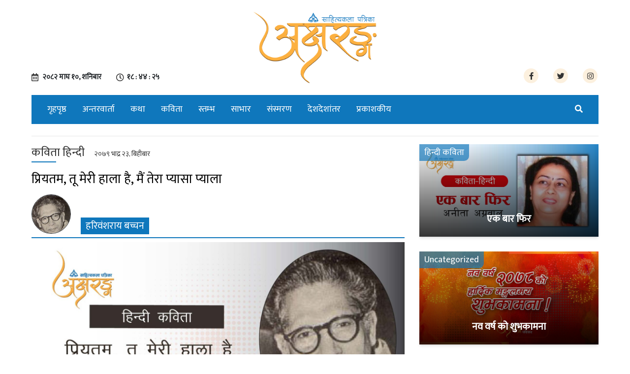

--- FILE ---
content_type: text/html; charset=UTF-8
request_url: https://aksharang.com/2022/09/08/13661/
body_size: 9223
content:


  
<!DOCTYPE html>
<html lang="en">
	<head>
		<title>Aksharang | Literary magazine | Sahityakala Patrika in Nepal</title>
		<meta name="description" content="online Sahitya Kala Portal">
		  <meta name="keywords" content="aksharang, aksharang.com, sahitya kala, nepali news, nepali kabita, kabita, basant chaudhary, binod chaudhary, nepali katha, katha, akshyarang, ">
		<meta charset="utf-8">
		<meta name="viewport" content="width=device-width, initial-scale=1">
		<meta name="google-site-verification" content="9qp6Gmgi_K2iJIzRJqd0l4bcjdhz_4DL4VSI8TH_NZ4" />

		<link rel="stylesheet" href="https://maxcdn.bootstrapcdn.com/bootstrap/4.3.1/css/bootstrap.min.css">
		<link href="https://fonts.googleapis.com/css?family=Mukta&display=swap" rel="stylesheet">
		<link rel="stylesheet" type="text/css" href="https://aksharang.com/wp-content/themes/akshyaram/assets/css/style.css">
<div id="fb-root"></div>
<script async defer crossorigin="anonymous" src="https://connect.facebook.net/en_GB/sdk.js#xfbml=1&version=v5.0&appId=361197191075825&autoLogAppEvents=1"></script>
<script type='text/javascript' src='https://platform-api.sharethis.com/js/sharethis.js#property=5dd91c30576b270012420962&product=inline-share-buttons&cms=sop' async='async'></script>



	  <meta property="og:title" content="प्रियतम, तू मेरी हाला है, मैं तेरा प्यासा प्याला">
<meta property="og:type" content="article">
<meta property="og:url" content="https://aksharang.com/2022/09/08/13661/">
<meta property="og:site_name" content="Aksharang" />
<meta property="og:image" content="https://aksharang.com/wp-content/uploads/2022/09/08-SEP-THURSDAY-05.jpg">
<meta property="og:image:type" content="image/png">
<meta property="og:image:width" content="1700">
<meta property="og:image:height" content="811">
<meta property="og:description" content=" ">
<meta property="fb:app_id" content="133791643971092">



<meta name="twitter:card" value="summary_large_image" />
<meta name="twitter:url" value="https://aksharang.com/2022/09/08/13661/" />
<meta name="twitter:title" value="प्रियतम, तू मेरी हाला है, मैं तेरा प्यासा प्याला" />
<meta name="twitter:description" value=" " />
<meta name="twitter:image" value="https://aksharang.com/wp-content/uploads/2022/09/08-SEP-THURSDAY-05.jpg" />
<meta name="twitter:site" value="@Aksharang" />
<meta name="twitter:creator" value="@Aksharang" />

<!-- Global site tag (gtag.js) - Google Analytics -->
<script async src="https://www.googletagmanager.com/gtag/js?id=UA-153690107-1"></script>
<script>
  window.dataLayer = window.dataLayer || [];
  function gtag(){dataLayer.push(arguments);}
  gtag('js', new Date());

  gtag('config', 'UA-153690107-1');
</script>

		<!-- Google Tag Manager -->
<script>(function(w,d,s,l,i){w[l]=w[l]||[];w[l].push({'gtm.start':
new Date().getTime(),event:'gtm.js'});var f=d.getElementsByTagName(s)[0],
j=d.createElement(s),dl=l!='dataLayer'?'&l='+l:'';j.async=true;j.src=
'https://www.googletagmanager.com/gtm.js?id='+i+dl;f.parentNode.insertBefore(j,f);
})(window,document,'script','dataLayer','GTM-54DS382');</script>
<!-- End Google Tag Manager -->
		
		
		
		<!-- Facebook Pixel Code -->
<script>
  !function(f,b,e,v,n,t,s)
  {if(f.fbq)return;n=f.fbq=function(){n.callMethod?
  n.callMethod.apply(n,arguments):n.queue.push(arguments)};
  if(!f._fbq)f._fbq=n;n.push=n;n.loaded=!0;n.version='2.0';
  n.queue=[];t=b.createElement(e);t.async=!0;
  t.src=v;s=b.getElementsByTagName(e)[0];
  s.parentNode.insertBefore(t,s)}(window, document,'script',
  'https://connect.facebook.net/en_US/fbevents.js');
  fbq('init', '278514242878033');
  fbq('track', 'PageView');
</script>
<noscript><img height="1" width="1" style="display:none"
  src="https://www.facebook.com/tr?id=278514242878033&ev=PageView&noscript=1"
/></noscript>
<!-- End Facebook Pixel Code -->
	<style id='global-styles-inline-css'>
:root{--wp--preset--aspect-ratio--square: 1;--wp--preset--aspect-ratio--4-3: 4/3;--wp--preset--aspect-ratio--3-4: 3/4;--wp--preset--aspect-ratio--3-2: 3/2;--wp--preset--aspect-ratio--2-3: 2/3;--wp--preset--aspect-ratio--16-9: 16/9;--wp--preset--aspect-ratio--9-16: 9/16;--wp--preset--color--black: #000000;--wp--preset--color--cyan-bluish-gray: #abb8c3;--wp--preset--color--white: #ffffff;--wp--preset--color--pale-pink: #f78da7;--wp--preset--color--vivid-red: #cf2e2e;--wp--preset--color--luminous-vivid-orange: #ff6900;--wp--preset--color--luminous-vivid-amber: #fcb900;--wp--preset--color--light-green-cyan: #7bdcb5;--wp--preset--color--vivid-green-cyan: #00d084;--wp--preset--color--pale-cyan-blue: #8ed1fc;--wp--preset--color--vivid-cyan-blue: #0693e3;--wp--preset--color--vivid-purple: #9b51e0;--wp--preset--color--accent: #e22658;--wp--preset--color--primary: #000000;--wp--preset--color--secondary: #6d6d6d;--wp--preset--color--subtle-background: #dbdbdb;--wp--preset--color--background: #ffffff;--wp--preset--gradient--vivid-cyan-blue-to-vivid-purple: linear-gradient(135deg,rgb(6,147,227) 0%,rgb(155,81,224) 100%);--wp--preset--gradient--light-green-cyan-to-vivid-green-cyan: linear-gradient(135deg,rgb(122,220,180) 0%,rgb(0,208,130) 100%);--wp--preset--gradient--luminous-vivid-amber-to-luminous-vivid-orange: linear-gradient(135deg,rgb(252,185,0) 0%,rgb(255,105,0) 100%);--wp--preset--gradient--luminous-vivid-orange-to-vivid-red: linear-gradient(135deg,rgb(255,105,0) 0%,rgb(207,46,46) 100%);--wp--preset--gradient--very-light-gray-to-cyan-bluish-gray: linear-gradient(135deg,rgb(238,238,238) 0%,rgb(169,184,195) 100%);--wp--preset--gradient--cool-to-warm-spectrum: linear-gradient(135deg,rgb(74,234,220) 0%,rgb(151,120,209) 20%,rgb(207,42,186) 40%,rgb(238,44,130) 60%,rgb(251,105,98) 80%,rgb(254,248,76) 100%);--wp--preset--gradient--blush-light-purple: linear-gradient(135deg,rgb(255,206,236) 0%,rgb(152,150,240) 100%);--wp--preset--gradient--blush-bordeaux: linear-gradient(135deg,rgb(254,205,165) 0%,rgb(254,45,45) 50%,rgb(107,0,62) 100%);--wp--preset--gradient--luminous-dusk: linear-gradient(135deg,rgb(255,203,112) 0%,rgb(199,81,192) 50%,rgb(65,88,208) 100%);--wp--preset--gradient--pale-ocean: linear-gradient(135deg,rgb(255,245,203) 0%,rgb(182,227,212) 50%,rgb(51,167,181) 100%);--wp--preset--gradient--electric-grass: linear-gradient(135deg,rgb(202,248,128) 0%,rgb(113,206,126) 100%);--wp--preset--gradient--midnight: linear-gradient(135deg,rgb(2,3,129) 0%,rgb(40,116,252) 100%);--wp--preset--font-size--small: 18px;--wp--preset--font-size--medium: 20px;--wp--preset--font-size--large: 26.25px;--wp--preset--font-size--x-large: 42px;--wp--preset--font-size--normal: 21px;--wp--preset--font-size--larger: 32px;--wp--preset--spacing--20: 0.44rem;--wp--preset--spacing--30: 0.67rem;--wp--preset--spacing--40: 1rem;--wp--preset--spacing--50: 1.5rem;--wp--preset--spacing--60: 2.25rem;--wp--preset--spacing--70: 3.38rem;--wp--preset--spacing--80: 5.06rem;--wp--preset--shadow--natural: 6px 6px 9px rgba(0, 0, 0, 0.2);--wp--preset--shadow--deep: 12px 12px 50px rgba(0, 0, 0, 0.4);--wp--preset--shadow--sharp: 6px 6px 0px rgba(0, 0, 0, 0.2);--wp--preset--shadow--outlined: 6px 6px 0px -3px rgb(255, 255, 255), 6px 6px rgb(0, 0, 0);--wp--preset--shadow--crisp: 6px 6px 0px rgb(0, 0, 0);}:where(.is-layout-flex){gap: 0.5em;}:where(.is-layout-grid){gap: 0.5em;}body .is-layout-flex{display: flex;}.is-layout-flex{flex-wrap: wrap;align-items: center;}.is-layout-flex > :is(*, div){margin: 0;}body .is-layout-grid{display: grid;}.is-layout-grid > :is(*, div){margin: 0;}:where(.wp-block-columns.is-layout-flex){gap: 2em;}:where(.wp-block-columns.is-layout-grid){gap: 2em;}:where(.wp-block-post-template.is-layout-flex){gap: 1.25em;}:where(.wp-block-post-template.is-layout-grid){gap: 1.25em;}.has-black-color{color: var(--wp--preset--color--black) !important;}.has-cyan-bluish-gray-color{color: var(--wp--preset--color--cyan-bluish-gray) !important;}.has-white-color{color: var(--wp--preset--color--white) !important;}.has-pale-pink-color{color: var(--wp--preset--color--pale-pink) !important;}.has-vivid-red-color{color: var(--wp--preset--color--vivid-red) !important;}.has-luminous-vivid-orange-color{color: var(--wp--preset--color--luminous-vivid-orange) !important;}.has-luminous-vivid-amber-color{color: var(--wp--preset--color--luminous-vivid-amber) !important;}.has-light-green-cyan-color{color: var(--wp--preset--color--light-green-cyan) !important;}.has-vivid-green-cyan-color{color: var(--wp--preset--color--vivid-green-cyan) !important;}.has-pale-cyan-blue-color{color: var(--wp--preset--color--pale-cyan-blue) !important;}.has-vivid-cyan-blue-color{color: var(--wp--preset--color--vivid-cyan-blue) !important;}.has-vivid-purple-color{color: var(--wp--preset--color--vivid-purple) !important;}.has-black-background-color{background-color: var(--wp--preset--color--black) !important;}.has-cyan-bluish-gray-background-color{background-color: var(--wp--preset--color--cyan-bluish-gray) !important;}.has-white-background-color{background-color: var(--wp--preset--color--white) !important;}.has-pale-pink-background-color{background-color: var(--wp--preset--color--pale-pink) !important;}.has-vivid-red-background-color{background-color: var(--wp--preset--color--vivid-red) !important;}.has-luminous-vivid-orange-background-color{background-color: var(--wp--preset--color--luminous-vivid-orange) !important;}.has-luminous-vivid-amber-background-color{background-color: var(--wp--preset--color--luminous-vivid-amber) !important;}.has-light-green-cyan-background-color{background-color: var(--wp--preset--color--light-green-cyan) !important;}.has-vivid-green-cyan-background-color{background-color: var(--wp--preset--color--vivid-green-cyan) !important;}.has-pale-cyan-blue-background-color{background-color: var(--wp--preset--color--pale-cyan-blue) !important;}.has-vivid-cyan-blue-background-color{background-color: var(--wp--preset--color--vivid-cyan-blue) !important;}.has-vivid-purple-background-color{background-color: var(--wp--preset--color--vivid-purple) !important;}.has-black-border-color{border-color: var(--wp--preset--color--black) !important;}.has-cyan-bluish-gray-border-color{border-color: var(--wp--preset--color--cyan-bluish-gray) !important;}.has-white-border-color{border-color: var(--wp--preset--color--white) !important;}.has-pale-pink-border-color{border-color: var(--wp--preset--color--pale-pink) !important;}.has-vivid-red-border-color{border-color: var(--wp--preset--color--vivid-red) !important;}.has-luminous-vivid-orange-border-color{border-color: var(--wp--preset--color--luminous-vivid-orange) !important;}.has-luminous-vivid-amber-border-color{border-color: var(--wp--preset--color--luminous-vivid-amber) !important;}.has-light-green-cyan-border-color{border-color: var(--wp--preset--color--light-green-cyan) !important;}.has-vivid-green-cyan-border-color{border-color: var(--wp--preset--color--vivid-green-cyan) !important;}.has-pale-cyan-blue-border-color{border-color: var(--wp--preset--color--pale-cyan-blue) !important;}.has-vivid-cyan-blue-border-color{border-color: var(--wp--preset--color--vivid-cyan-blue) !important;}.has-vivid-purple-border-color{border-color: var(--wp--preset--color--vivid-purple) !important;}.has-vivid-cyan-blue-to-vivid-purple-gradient-background{background: var(--wp--preset--gradient--vivid-cyan-blue-to-vivid-purple) !important;}.has-light-green-cyan-to-vivid-green-cyan-gradient-background{background: var(--wp--preset--gradient--light-green-cyan-to-vivid-green-cyan) !important;}.has-luminous-vivid-amber-to-luminous-vivid-orange-gradient-background{background: var(--wp--preset--gradient--luminous-vivid-amber-to-luminous-vivid-orange) !important;}.has-luminous-vivid-orange-to-vivid-red-gradient-background{background: var(--wp--preset--gradient--luminous-vivid-orange-to-vivid-red) !important;}.has-very-light-gray-to-cyan-bluish-gray-gradient-background{background: var(--wp--preset--gradient--very-light-gray-to-cyan-bluish-gray) !important;}.has-cool-to-warm-spectrum-gradient-background{background: var(--wp--preset--gradient--cool-to-warm-spectrum) !important;}.has-blush-light-purple-gradient-background{background: var(--wp--preset--gradient--blush-light-purple) !important;}.has-blush-bordeaux-gradient-background{background: var(--wp--preset--gradient--blush-bordeaux) !important;}.has-luminous-dusk-gradient-background{background: var(--wp--preset--gradient--luminous-dusk) !important;}.has-pale-ocean-gradient-background{background: var(--wp--preset--gradient--pale-ocean) !important;}.has-electric-grass-gradient-background{background: var(--wp--preset--gradient--electric-grass) !important;}.has-midnight-gradient-background{background: var(--wp--preset--gradient--midnight) !important;}.has-small-font-size{font-size: var(--wp--preset--font-size--small) !important;}.has-medium-font-size{font-size: var(--wp--preset--font-size--medium) !important;}.has-large-font-size{font-size: var(--wp--preset--font-size--large) !important;}.has-x-large-font-size{font-size: var(--wp--preset--font-size--x-large) !important;}
/*# sourceURL=global-styles-inline-css */
</style>

</head>
	<body >
		<!-- Google Tag Manager (noscript) -->
<noscript><iframe src="https://www.googletagmanager.com/ns.html?id=GTM-54DS382"
height="0" width="0" style="display:none;visibility:hidden"></iframe></noscript>
<!-- End Google Tag Manager (noscript) -->
		<header >
			<!-- <div class="topbar">
					<div class="wrapper">
							<div class="row">
									<div class="col-md-6">
											<ul class="d-flex justify-content-around tobar--lefticon">
													<li><i class="far fa-calendar-alt"></i>
															<iframe scrolling="no" border="0" frameborder="0" marginwidth="0" marginheight="0" allowtransparency="true" src="https://www.ashesh.com.np/linknepali-time.php?dwn=only&font_color=fff&font_size=16&api=9311y4j215" width="185" height="22"></iframe>
													</li>
													<li><i class="far fa-clock"></i>
															<iframe scrolling="no" border="0" frameborder="0" marginwidth="0" marginheight="0" allowtransparency="true" src="https://www.ashesh.com.np/linknepali-time.php?time_only=yes&font_color=fff&aj_time=yes&font_size=16&nst=no&m=1&api=9311y4j284" width="165" height="22"></iframe>
													</li>
											</ul>
									</div>
									<div class="col-md-6">
											<ul class="d-flex justify-content-end">
													<li><a href=""><i class="fab fa-facebook-f"></i></a></li>
													<li><a href=""><i class="fab fa-twitter"></i></a></li>
													<li><a href=""><i class="fab fa-instagram"></i></a></li>
													<li><a href=""><i class="fab fa-youtube"></i></a></li>
											</ul>
									</div>
							</div>
							
					</div>
			</div> -->
			<div class="headbar mt-4 mb-4" style="text-align: -webkit-center;">
				<div class="wrapper">
					<div class="row">
						<div class="col-md-4">
							<div class="header--left">
								<ul class="d-flex justify-content-center tobar--lefticon">
									<li><i class="far fa-calendar-alt"></i>
										<span class="nepali-date-time">
											<span class="main-nepali-date" id="live-date">&#2408;&#2406;&#2414;&#2408; माघ &#2407;&#2406;, शनिबार</span>
										</span>
									</li>
									<li><i class="far fa-clock"></i>
										
										<span class="nepali-date-time">
											<span class="main-nepali-time" id="live-time"></span>
										</span>
									</li>
								</ul>
							</div>
						</div>
						<div class="col-md-4">
							<div class="logo">
							    								<a href="https://aksharang.com">
									<img src="https://aksharang.com/wp-content/uploads/2019/12/cropped-77262005_835401803585222_4621091481409552384_n-scaled.png" alt="Aksharang" title="Aksharang">
								</a>
															</div>
						</div>
						<div class="col-md-4">
							<div class="header--right">
								<ul class="d-flex justify-content-center tobar--lefticon">
									<li><a href="https://www.facebook.com/aksharangnepal/"><i class="fab fa-facebook-f"></i></a></li>
									<li><a href="https://twitter.com/Aksharang1"><i class="fab fa-twitter"></i></a></li>
									<li><a href="https://www.instagram.com/aksharangnepal/"><i class="fab fa-instagram"></i></a></li>
									
								</ul>
							</div>
						</div>
					</div>
				</div>
			</div>
			<div class="menu mb-4">
				<div class="wrapper">
					<nav class="navbar navbar-expand-sm   navbar-light bg-light">
						<button class="navbar-toggler" type="button" data-toggle="collapse" data-target="#navbarTogglerDemo03" aria-controls="navbarTogglerDemo03" aria-expanded="false" aria-label="Toggle navigation">
						<i class="fas fa-bars" aria-hidden="true"></i>
						</button>
						<div class="collapse navbar-collapse" id="navbarTogglerDemo03">
							<ul id="menu-main-menu" class="navbar-nav mr-auto mt-2 mt-lg-0"><li id="menu-item-129" class="menu-item menu-item-type-post_type menu-item-object-page menu-item-home menu-item-129 nav-item"><a href="https://aksharang.com/" class="nav-link">गृहपृष्ठ</a></li>
<li id="menu-item-132" class="menu-item menu-item-type-taxonomy menu-item-object-category menu-item-132 nav-item"><a href="https://aksharang.com/category/interview/" class="nav-link">अन्तरवार्ता</a></li>
<li id="menu-item-133" class="menu-item menu-item-type-taxonomy menu-item-object-category menu-item-133 nav-item"><a href="https://aksharang.com/category/story/" class="nav-link">कथा</a></li>
<li id="menu-item-130" class="menu-item menu-item-type-taxonomy menu-item-object-category menu-item-130 nav-item"><a href="https://aksharang.com/category/poetry/" class="nav-link">कविता</a></li>
<li id="menu-item-250" class="menu-item menu-item-type-taxonomy menu-item-object-category menu-item-250 nav-item"><a href="https://aksharang.com/category/%e0%a4%b8%e0%a5%8d%e0%a4%a4%e0%a4%ae%e0%a5%8d%e0%a4%ad/" class="nav-link">स्तम्भ</a></li>
<li id="menu-item-249" class="menu-item menu-item-type-taxonomy menu-item-object-category menu-item-249 nav-item"><a href="https://aksharang.com/category/copied/" class="nav-link">साभार</a></li>
<li id="menu-item-138" class="menu-item menu-item-type-taxonomy menu-item-object-category menu-item-138 nav-item"><a href="https://aksharang.com/category/memoirs/" class="nav-link">संस्मरण</a></li>
<li id="menu-item-192" class="menu-item menu-item-type-taxonomy menu-item-object-category menu-item-192 nav-item"><a href="https://aksharang.com/category/country-longitude/" class="nav-link">देशदेशांतर</a></li>
<li id="menu-item-134" class="menu-item menu-item-type-taxonomy menu-item-object-category menu-item-134 nav-item"><a href="https://aksharang.com/category/publisher/" class="nav-link">प्रकाशकीय</a></li>
</ul>

						

						<ul class="navbar--right">
							
							<li class="nav-item dropdown nav--search">
								<a class="nav-link" href="#" id="navbardrop" data-toggle="dropdown">
									<i class="fas fa-search"></i>
								</a>
								<div class="dropdown-menu sm-menu">
									<form class="navbar-form" role="search"  action="/" method="get">
										<div class="input-group">
											<input type="text" class="form-control" placeholder="Search" aria-label="Search" aria-describedby="basic-addon2" name="s" id="search" value="">
											<div class="input-group-append">
												<button type="submit" class="input-group-text" id="basic-addon2"><i class="fas fa-search"></i></button>
											</div>
										</div>
									</form>
								</div>
							</li>
						</ul>
					</div>
					<div class="mobile--search">
						<li class="nav-item dropdown nav--search">
							<a class="nav-link" href="#" id="navbardrop" data-toggle="dropdown">
								<i class="fas fa-search"></i>
							</a>
							<div class="dropdown-menu sm-menu">
								<form class="navbar-form" role="search"  action="/" method="get">
										<div class="input-group">
											<input type="text" class="form-control" placeholder="Search" aria-label="Search" aria-describedby="basic-addon2" name="s" id="search" value="">
											<div class="input-group-append">
												<button type="submit" class="input-group-text" id="basic-addon2"><i class="fas fa-search"></i></button>
											</div>
										</div>
									</form>
							</div>
						</li>
					</div>
				</nav>
			</div>
		</div>
		
			
	</header>
<div class="wrapper" style="display: none;">
<img src="https://aksharang.com/wp-content/uploads/2020/07/107826766_2537565463223069_7731433599031116095_n.jpg" alt="Aksharang" title="Aksharang">
				<div class="mb-3">
				
				</div>
			</div>
		<div class="clearfix">
			
		</div>


<section>
			<div class="wrapper">
				<hr>
				<div class="row">
					<div class="col-md-8">
							
						<div class="single--content">
						    
						    
							<div class="single--content__title">
							    
							      									<h4 class="feature--article__category" style="color:#333;">कविता हिन्दी<span>&#2408;&#2406;&#2413;&#2415; भाद्र &#2408;&#2409;, बिहीबार</span></h4>
																    
								
								<h2  >प्रियतम, तू मेरी हाला है, मैं तेरा प्यासा प्याला</h2>
								
																	<style>
								@media(min-width:996px) {
										.sharethis-inline-share-buttons{
											margin-top: -50px;
										}
									}

								</style>
																<div class="author--img">
									<img src="https://aksharang.com/wp-content/uploads/2022/09/haribansharay-bachchan.jpg" id="myImg" alt="हरिवंशराय बच्चन" title="हरिवंशराय बच्चन"/>
								</div>
																
								<h1><span style="margin-left:100px;" >हरिवंशराय बच्चन</span></h1>
								
														<div class="clearfix"></div>
							<div  class="sharethis-inline-share-buttons" style="display: inline-block;margin-bottom: 20px;float: right;"></div>
								
							<div class="clearfix"></div>
							</div>
														
							<div class="single--content__image">
								<img width="1800" height="930" src="https://aksharang.com/wp-content/uploads/2022/09/08-SEP-THURSDAY-05.jpg" class="attachment-full size-full wp-post-image" alt="" decoding="async" fetchpriority="high" srcset="https://aksharang.com/wp-content/uploads/2022/09/08-SEP-THURSDAY-05.jpg 1800w, https://aksharang.com/wp-content/uploads/2022/09/08-SEP-THURSDAY-05-300x155.jpg 300w, https://aksharang.com/wp-content/uploads/2022/09/08-SEP-THURSDAY-05-1024x529.jpg 1024w, https://aksharang.com/wp-content/uploads/2022/09/08-SEP-THURSDAY-05-768x397.jpg 768w, https://aksharang.com/wp-content/uploads/2022/09/08-SEP-THURSDAY-05-1536x794.jpg 1536w, https://aksharang.com/wp-content/uploads/2022/09/08-SEP-THURSDAY-05-1200x620.jpg 1200w" sizes="(max-width: 1800px) 100vw, 1800px" />							</div>
														<div class="single--content__article">
								<p>प्यास तुझे तो, विश्वत पाकर पूर्ण निकालूँगा हाला,<br />
एक पाँवसे साकी बनकर नाचूँगा लेकर प्याला,<br />
जीवन की मधुतातो तेरे ऊपर कब कावार चुका,<br />
आज निछावर कर दूँगा मैं तुझ पर जगकी मधुशाला ।।</p>
<p>प्रियतम, तू मेरी हाला है, मैं तेरा प्यासा प्याला,<br />
अपनेको मुझमें भरकर तू बनता है पीने वाला,<br />
मैं तुझको छकछलका करता, मस्त मुझे पी तू होता,<br />
एक दूसरेकी हम दोनों आज परस्पर मधुशाला ।।</p>
<p>भावुकता अंगूर लतासे खींच कल्पनाकी हाला,<br />
कवि साकी बनकर आया है भरकर कविताका प्याला,<br />
कभीन कण-भर खाली हो गाला खपिएँ, दोला खपिएँ !<br />
पाठक गण हैं पीने वाले, पुस्तक मेरी मधुशाला ।।</p>
<p>मधुर भावनाओं की सुमधुर नित्य बनाता हूँ हाला,<br />
भरता हूँ इस मधुसे अपने अंतरका प्यासा प्याला,<br />
उठा कल्पना के हाथों से स्वयं उसे पी जाता हूँ,<br />
अपने ही में हूँ मैं साकी, पीने वाला, मधुशाला ।।</p>
<p>मदिरालय जानेको घर से चलता है पीने वाला,<br />
&#8216;किस पथ से जाऊँ ?&#8217; असमंजस में है वह भोला भाला,<br />
अलग-अलग पथ बतलाते सब पर मैं यह बतलाता हूँ &#8211;<br />
&#8216;राह पकड़ तू एक चलाचल, पा जाएगा मधुशाला ।।</p>
<p><em>साभार : मधुशाला</em></p>
							</div>
						</div>
														
							<hr>
							<div class="fb-comments" data-href="https://aksharang.com/2022/09/08/13661/" data-width="100%" data-numposts="5"></div>
						<div class="row">
							<div class="col-sm-6">
								
							</div>
						</div>
					</div>
					<div class="col-md-4">

												<div class="main-section__content">
						     									<h4 class="sub--article__category">हिन्दी कविता </h4>
																<a href="https://aksharang.com/2024/02/23/22315/">
							<div class="main-section__image">
								<img width="1800" height="930" src="https://aksharang.com/wp-content/uploads/2024/02/23-FEBRUARY-2024-02.jpg" class="attachment-full size-full wp-post-image" alt="" decoding="async" loading="lazy" srcset="https://aksharang.com/wp-content/uploads/2024/02/23-FEBRUARY-2024-02.jpg 1800w, https://aksharang.com/wp-content/uploads/2024/02/23-FEBRUARY-2024-02-300x155.jpg 300w, https://aksharang.com/wp-content/uploads/2024/02/23-FEBRUARY-2024-02-1024x529.jpg 1024w, https://aksharang.com/wp-content/uploads/2024/02/23-FEBRUARY-2024-02-768x397.jpg 768w, https://aksharang.com/wp-content/uploads/2024/02/23-FEBRUARY-2024-02-1536x794.jpg 1536w, https://aksharang.com/wp-content/uploads/2024/02/23-FEBRUARY-2024-02-1200x620.jpg 1200w" sizes="auto, (max-width: 1800px) 100vw, 1800px" />								<div class="main-section__title">
								    
									<h2>एक बार फिर</h2>
								</div>
							</div>
							</a>
						</div>


									<div class="main-section__content">
						     									<h4 class="sub--article__category">Uncategorized</h4>
																<a href="https://aksharang.com/2021/04/13/5117/">
							<div class="main-section__image">
								<img width="1800" height="930" src="https://aksharang.com/wp-content/uploads/2021/04/New-Year-2078-01.jpg" class="attachment-full size-full wp-post-image" alt="" decoding="async" loading="lazy" srcset="https://aksharang.com/wp-content/uploads/2021/04/New-Year-2078-01.jpg 1800w, https://aksharang.com/wp-content/uploads/2021/04/New-Year-2078-01-300x155.jpg 300w, https://aksharang.com/wp-content/uploads/2021/04/New-Year-2078-01-1024x529.jpg 1024w, https://aksharang.com/wp-content/uploads/2021/04/New-Year-2078-01-768x397.jpg 768w, https://aksharang.com/wp-content/uploads/2021/04/New-Year-2078-01-1536x794.jpg 1536w, https://aksharang.com/wp-content/uploads/2021/04/New-Year-2078-01-1200x620.jpg 1200w" sizes="auto, (max-width: 1800px) 100vw, 1800px" />								<div class="main-section__title">
								    
									<h2>नव वर्ष को शुभकामना</h2>
								</div>
							</div>
							</a>
						</div>


									<div class="main-section__content">
						     									<h4 class="sub--article__category">समाचार</h4>
																<a href="https://aksharang.com/2022/11/17/15016/">
							<div class="main-section__image">
								<img width="1800" height="930" src="https://aksharang.com/wp-content/uploads/2022/11/17-THURSDAY-03.jpg" class="attachment-full size-full wp-post-image" alt="" decoding="async" loading="lazy" srcset="https://aksharang.com/wp-content/uploads/2022/11/17-THURSDAY-03.jpg 1800w, https://aksharang.com/wp-content/uploads/2022/11/17-THURSDAY-03-300x155.jpg 300w, https://aksharang.com/wp-content/uploads/2022/11/17-THURSDAY-03-1024x529.jpg 1024w, https://aksharang.com/wp-content/uploads/2022/11/17-THURSDAY-03-768x397.jpg 768w, https://aksharang.com/wp-content/uploads/2022/11/17-THURSDAY-03-1536x794.jpg 1536w, https://aksharang.com/wp-content/uploads/2022/11/17-THURSDAY-03-1200x620.jpg 1200w" sizes="auto, (max-width: 1800px) 100vw, 1800px" />								<div class="main-section__title">
								    
									<h2>पत्रकार भण्डारीको पुस्तक सत्तासङ्घर्ष सार्वजनिक</h2>
								</div>
							</div>
							</a>
						</div>


									<div class="main-section__content">
						     									<h4 class="sub--article__category">समाचार</h4>
																<a href="https://aksharang.com/2025/02/03/28392/">
							<div class="main-section__image">
								<img width="1800" height="930" src="https://aksharang.com/wp-content/uploads/2025/02/03-FEBRUARY-2025-01.jpg" class="attachment-full size-full wp-post-image" alt="" decoding="async" loading="lazy" srcset="https://aksharang.com/wp-content/uploads/2025/02/03-FEBRUARY-2025-01.jpg 1800w, https://aksharang.com/wp-content/uploads/2025/02/03-FEBRUARY-2025-01-300x155.jpg 300w, https://aksharang.com/wp-content/uploads/2025/02/03-FEBRUARY-2025-01-1024x529.jpg 1024w, https://aksharang.com/wp-content/uploads/2025/02/03-FEBRUARY-2025-01-768x397.jpg 768w, https://aksharang.com/wp-content/uploads/2025/02/03-FEBRUARY-2025-01-1536x794.jpg 1536w, https://aksharang.com/wp-content/uploads/2025/02/03-FEBRUARY-2025-01-1200x620.jpg 1200w" sizes="auto, (max-width: 1800px) 100vw, 1800px" />								<div class="main-section__title">
								    
									<h2>विनयराज गौतमको ‘रमरतिया’ प्रकाशित</h2>
								</div>
							</div>
							</a>
						</div>


			
					</div>
				</div>
			</div>
		</section>




<footer>
		<div class="wrapper">
			<div class="footer--top">
				<div class="row">
				<div class="col-md-4">
					<div class="footer--box">
						<div class="footer--logo">
							<img src="https://aksharang.com/wp-content/uploads/2019/12/cropped-77262005_835401803585222_4621091481409552384_n-scaled.png" alt="" title="">
						</div>
						<div class="footer--text">
							<h2>प्रकाशक</h2>
							<p>
							श्री लूनकरणदास–गङ्गादेवी चौधरी साहित्यकला मन्दिर थापाथली, काठमाडौँ, नेपाल</p>
							<p>फोन : ०१ ४२२१२६०</p>
							<p>इमेल : <a href="/cdn-cgi/l/email-protection" class="__cf_email__" data-cfemail="40212b33282132212e272e2530212c00272d21292c6e232f2d">[email&#160;protected]</a></p>
							<p>
								यस पत्रिकामा प्रकाशित लेख–रचनाहरूमा अभिव्यक्त विचारप्रतिको जवाफदेहिता सम्बन्धित लेखककै  हुनेछ । यस पत्रिकामा प्रकाशित सामग्रीहरूको प्रतिलिपिअधिकार प्रकाशकमा रहने छ र यसमा प्रकाशित रचनाहरूको 	पारिश्रमिक दिइने छैन ।
							</p>
						</div>
					</div>
				</div>
				<div class="col-md-4">
					<div class="footer--box">
						<div class="footer--text">
							<h2>हाम्रो टिम</h2>

							<h4>सल्लाहकार</h4>
							<p>हरिहर शर्मा</p>

							<h4>प्रधान सम्पादक</h4>
							<p>डा. विष्णुविभु घिमिरे</p>

							<h4>कार्यकारी सम्पादक</h4>
							<p>रमण घिमिरे</p>

							<h4>सम्पादक</h4>
							<p>राजेन्द्र शलभ</p>
							<p>डा. श्वेता दीप्ति</p>
							
							<h4>उप–सम्पादक</h4>
							<p>
								रञ्जना निरौला
							</p>

							<h4>व्यवस्थापक</h4>
							<p>श्रीपा श्रेष्ठ</p>
							<p>राजकुमार अधिकारी</p>
						</div>
					</div>
				</div>
				<div class="col-md-4">
					<div class="footer--box">
						<div class="footer--text">
							<h2>Quick Links</h2>
							<ul id="menu-main-menu-1" class="navbar-nav mr-auto mt-2 mt-lg-0"><li class="menu-item menu-item-type-post_type menu-item-object-page menu-item-home menu-item-129 nav-item"><a href="https://aksharang.com/" class="nav-link">गृहपृष्ठ</a></li>
<li class="menu-item menu-item-type-taxonomy menu-item-object-category menu-item-132 nav-item"><a href="https://aksharang.com/category/interview/" class="nav-link">अन्तरवार्ता</a></li>
<li class="menu-item menu-item-type-taxonomy menu-item-object-category menu-item-133 nav-item"><a href="https://aksharang.com/category/story/" class="nav-link">कथा</a></li>
<li class="menu-item menu-item-type-taxonomy menu-item-object-category menu-item-130 nav-item"><a href="https://aksharang.com/category/poetry/" class="nav-link">कविता</a></li>
<li class="menu-item menu-item-type-taxonomy menu-item-object-category menu-item-250 nav-item"><a href="https://aksharang.com/category/%e0%a4%b8%e0%a5%8d%e0%a4%a4%e0%a4%ae%e0%a5%8d%e0%a4%ad/" class="nav-link">स्तम्भ</a></li>
<li class="menu-item menu-item-type-taxonomy menu-item-object-category menu-item-249 nav-item"><a href="https://aksharang.com/category/copied/" class="nav-link">साभार</a></li>
<li class="menu-item menu-item-type-taxonomy menu-item-object-category menu-item-138 nav-item"><a href="https://aksharang.com/category/memoirs/" class="nav-link">संस्मरण</a></li>
<li class="menu-item menu-item-type-taxonomy menu-item-object-category menu-item-192 nav-item"><a href="https://aksharang.com/category/country-longitude/" class="nav-link">देशदेशांतर</a></li>
<li class="menu-item menu-item-type-taxonomy menu-item-object-category menu-item-134 nav-item"><a href="https://aksharang.com/category/publisher/" class="nav-link">प्रकाशकीय</a></li>
</ul>						</div>
					</div>
				</div>
			</div>
			</div>
		</div>

			<div class="footer--bottom">
				<div class="wrapper">
					<p>Develop By <a href="https://preetitounicode.com/">Creative Ideas</a></p>
				</div>
			</div>
	</footer>
<div class="author--img__large">
	<div id="myModal" class="modal">
  <span class="close">&times;</span>
  <img class="modal-content" id="img01">
  <div id="caption"></div>
</div>
</div>
	<script data-cfasync="false" src="/cdn-cgi/scripts/5c5dd728/cloudflare-static/email-decode.min.js"></script><script src="https://www.setopati.com/js/preeti.js"></script>
	<script src="https://ajax.googleapis.com/ajax/libs/jquery/3.4.1/jquery.min.js"></script>
	<script src="https://cdnjs.cloudflare.com/ajax/libs/popper.js/1.14.7/umd/popper.min.js"></script>
	<script src="https://maxcdn.bootstrapcdn.com/bootstrap/4.3.1/js/bootstrap.min.js"></script>
	<script src="https://kit.fontawesome.com/19131c6c4b.js"></script>
	<script src="https://aksharang.com/wp-content/themes/akshyaram/assets/js/nepalitime.js"></script>
<script>
     var ppp = 3; // Post per page
    var pageNumber = 2;
    var total = jQuery('#totalpages').val();
    jQuery("#more_posts").on("click", function ($) { // When btn is pressed.
        jQuery("#more_posts").attr("disabled", true); // Disable the button, temp.
        jQuery("#more_posts").html("Loading...");
        pageNumber++;
        var str = '&pageNumber=' + pageNumber + '&ppp=' + ppp + '&action=more_post_ajax';
        jQuery.ajax({
            type: "POST",
            dataType: "html",
            url: the_ajax_script.ajaxurl,
            data: str,
            success: function (data) {
                var $data = jQuery(data);
                if ($data.length) {
                    jQuery("#ajax-posts").append($data);
                    jQuery("#more_posts").attr("disabled", false);
                    jQuery("#more_posts").html("Load More");
                } else {
                    jQuery("#more_posts").attr("disabled", true);
                    jQuery("#more_posts").html("Load More");
                }                
                if (total < pageNumber) {
                    jQuery("#more_posts").hide();
                }
            },
            error: function (jqXHR, textStatus, errorThrown) {
                $loader.html(jqXHR + " :: " + textStatus + " :: " + errorThrown);
            }
  
        });
        return false;
    });
</script>

<script>
// Get the modal
var modal = document.getElementById("myModal");

// Get the image and insert it inside the modal - use its "alt" text as a caption
var img = document.getElementById("myImg");
var modalImg = document.getElementById("img01");
var captionText = document.getElementById("caption");
img.onclick = function(){
  modal.style.display = "block";
  modalImg.src = this.src;
  captionText.innerHTML = this.alt;
}

// Get the <span> element that closes the modal
var span = document.getElementsByClassName("close")[0];

// When the user clicks on <span> (x), close the modal
span.onclick = function() { 
  modal.style.display = "none";
}
</script>
		<script type="speculationrules">
{"prefetch":[{"source":"document","where":{"and":[{"href_matches":"/*"},{"not":{"href_matches":["/wp-*.php","/wp-admin/*","/wp-content/uploads/*","/wp-content/*","/wp-content/plugins/*","/wp-content/themes/akshyaram/*","/*\\?(.+)"]}},{"not":{"selector_matches":"a[rel~=\"nofollow\"]"}},{"not":{"selector_matches":".no-prefetch, .no-prefetch a"}}]},"eagerness":"conservative"}]}
</script>
	<script>
	/(trident|msie)/i.test(navigator.userAgent)&&document.getElementById&&window.addEventListener&&window.addEventListener("hashchange",function(){var t,e=location.hash.substring(1);/^[A-z0-9_-]+$/.test(e)&&(t=document.getElementById(e))&&(/^(?:a|select|input|button|textarea)$/i.test(t.tagName)||(t.tabIndex=-1),t.focus())},!1);
	</script>
		<script defer src="https://static.cloudflareinsights.com/beacon.min.js/vcd15cbe7772f49c399c6a5babf22c1241717689176015" integrity="sha512-ZpsOmlRQV6y907TI0dKBHq9Md29nnaEIPlkf84rnaERnq6zvWvPUqr2ft8M1aS28oN72PdrCzSjY4U6VaAw1EQ==" data-cf-beacon='{"version":"2024.11.0","token":"deaf63a362514234bd8ccdb0d8383594","r":1,"server_timing":{"name":{"cfCacheStatus":true,"cfEdge":true,"cfExtPri":true,"cfL4":true,"cfOrigin":true,"cfSpeedBrain":true},"location_startswith":null}}' crossorigin="anonymous"></script>
</body>
</html>

<!-- Page cached by LiteSpeed Cache 7.7 on 2026-01-24 00:29:20 -->